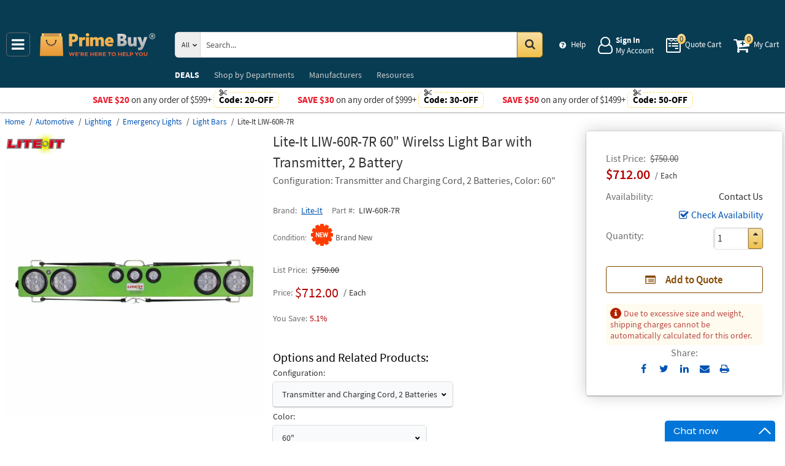

--- FILE ---
content_type: text/html; charset=UTF-8
request_url: https://primebuy.com/product/lite-it-liw-60r-7r-60-wirelss-light-bar-with-transmitter-2-battery
body_size: 11250
content:
<!DOCTYPE html>
<html lang="en" xml:lang="en" xmlns="http://www.w3.org/1999/xhtml"><head prefix="og: http://ogp.me/ns# product: http://ogp.me/ns/product#"><meta content="text/html; charset=UTF-8" http-equiv="Content-Type" /><meta content="width=device-width, initial-scale=1" name="viewport" /><meta itemType="https://schema.org/WebPage" itemid="https://primebuy.com/product/lite-it-liw-60r-7r-60-wirelss-light-bar-with-transmitter-2-battery" itemprop="mainEntityOfPage" itemscope="" /><meta content="msrc" name="defaultParams" /><meta content="telephone=no" name="format-detection" /><meta name="description" content="Lite-It 60&quot; Wirelss Light Bar with Transmitter, 2 Battery LIW-60R-7R. &amp;#9989;$20 OFF Orders over $599 &amp;#9989;. Save Now! &amp;#9742; 1-855-969-9322 Mon-Fri 8:00 AM - 5:00 PM ET or order online 24/7" />
<meta property="og:site_name" content="PrimeBuy.com" />
<meta property="og:title" content="Buy Lite-It LIW-60R-7R, 60&quot; Wirelss Light Bar with Transmitter, 2 Battery" />
<meta property="og:type" content="product" />
<meta property="og:url" content="https://primebuy.com/product/lite-it-liw-60r-7r-60-wirelss-light-bar-with-transmitter-2-battery" />
<meta property="og:image" content="https://primebuy.com/assets_images/product/image.300x300/lite-it/LIW-60R-7R.jpg" />
<meta property="og:image:width" content="300" />
<meta property="og:image:height" content="300" />
<meta property="og:description" content="Lite-It 60&quot; Wirelss Light Bar with Transmitter, 2 Battery LIW-60R-7R. &amp;#9989;$20 OFF Orders over $599 &amp;#9989;. Save Now! &amp;#9742; 1-855-969-9322 Mon-Fri 8:00 AM - 5:00 PM ET or order online 24/7" />
<meta name="twitter:card" content="product" />
<meta name="twitter:title" content="Buy Lite-It LIW-60R-7R, 60&quot; Wirelss Light Bar with Transmitter, 2 Battery" />
<meta name="twitter:description" content="Lite-It 60&quot; Wirelss Light Bar with Transmitter, 2 Battery LIW-60R-7R. &amp;#9989;$20 OFF Orders over $599 &amp;#9989;. Save Now! &amp;#9742; 1-855-969-9322 Mon-Fri 8:00 AM - 5:00 PM ET or order online 24/7" />
<meta name="twitter:image" content="https://primebuy.com/assets_images/product/image.300x300/lite-it/LIW-60R-7R.jpg" />
<meta name="twitter:url" content="https://primebuy.com/product/lite-it-liw-60r-7r-60-wirelss-light-bar-with-transmitter-2-battery" />
<meta name="twitter:domain" content="PrimeBuy.com" />
<meta name="twitter:site" content="@" />
<meta name="twitter:creator" content="@..." />
<meta name="dcterms.dateCopyrighted" content="2026" />
<meta name="dcterms.rightsHolder" content="PrimeBuy.com" />
<link rel="canonical" href="https://primebuy.com/product/lite-it-liw-60r-7r-60-wirelss-light-bar-with-transmitter-2-battery" />
<link rel="schema.dcterms" href="http://purl.org/dc/terms/" />
<link rel="stylesheet" type="text/css" href="/min/serve/d31691f390d521c605c5b14ba3fd7210/1763726537.css" />
<script type="text/javascript" src="https://www.googletagmanager.com/gtag/js?id=G-QCR58FZ5FT"></script>
<script type="text/javascript" src="https://www.googletagmanager.com/gtag/js?id=AW-665695522"></script>
<title>Buy Lite-It LIW-60R-7R, 60" Wirelss Light Bar with Transmitter, 2 Battery - Prime Buy</title><link as="font" crossorigin="anonymous" href="/styles/thumbnails/slick/fonts/slick.woff" rel="preload" type="font/woff" /><link as="font" crossorigin="anonymous" href="/styles/thumbnails/font-awesome/fonts/fontawesome-webfont.woff2?v=4.7.0" rel="preload" type="font/woff2" /><link href="/favicon.ico" rel="shortcut icon" /><link href="/favicon.ico" rel="icon" sizes="16x16 32x32 64x64" /><link href="/favicon-192.png" rel="icon" sizes="196x196" type="image/png" /><link href="/favicon-160.png" rel="icon" sizes="160x160" type="image/png" /><link href="/favicon-96.png" rel="icon" sizes="96x96" type="image/png" /><link href="/favicon-64.png" rel="icon" sizes="64x64" type="image/png" /><link href="/favicon-32.png" rel="icon" sizes="32x32" type="image/png" /><link href="/favicon-16.png" rel="icon" sizes="16x16" type="image/png" /><link href="/favicon-57.png" rel="apple-touch-icon" /><link href="/favicon-114.png" rel="apple-touch-icon" sizes="114x114" /><link href="/favicon-72.png" rel="apple-touch-icon" sizes="72x72" /><link href="/favicon-144.png" rel="apple-touch-icon" sizes="144x144" /><link href="/favicon-60.png" rel="apple-touch-icon" sizes="60x60" /><link href="/favicon-120.png" rel="apple-touch-icon" sizes="120x120" /><link href="/favicon-76.png" rel="apple-touch-icon" sizes="76x76" /><link href="/favicon-152.png" rel="apple-touch-icon" sizes="152x152" /><link href="/favicon-180.png" rel="apple-touch-icon" sizes="180x180" /><meta content="#FFFFFF" name="msapplication-TileColor" /><meta content="/favicon-144.png" name="msapplication-TileImage" /><meta content="/browserconfig.xml" name="msapplication-config" /><link href="/" rel="home" title="Main page" /><link href="/info" rel="help" title="Help & Info" />

<!--[if lt IE 9]>
<script src="/scripts/ie.js"></script><script src="/scripts/html5.js"></script>
<![endif]-->


<!--[if lte IE 8]>
<link href="/styles/main.ie8-.css" rel="stylesheet" />
<![endif]-->


<!--[if IE 9]>
<script src="/scripts/ie.js"></script><link href="/styles/main.ie9.css" rel="stylesheet" />
<![endif]-->
<link crossorigin="anonymous" href="//www.googletagmanager.com" rel="preconnect" /><style type="text/css">
/*<![CDATA[*/
.async-hide { opacity: 0 !important}

/*]]>*/
</style>
<script type="text/javascript">
  //<![CDATA[
(function(w,d,s,l,i){w[l]=w[l]||[];w[l].push({'gtm.start':
new Date().getTime(),event:'gtm.js'});var f=d.getElementsByTagName(s)[0],
j=d.createElement(s),dl=l!='dataLayer'?'&l='+l:'';j.async=true;j.src=
'https://www.googletagmanager.com/gtm.js?id='+i+dl;f.parentNode.insertBefore(j,f);
})(window,document,'script','dataLayer','GTM-N29847WJ');

  //]]>
</script>
<script type="text/javascript">
  //<![CDATA[
window.dataLayer = window.dataLayer || [];
function gtag() {dataLayer.push(arguments);}
gtag('js', new Date());
gtag('config', 'G-QCR58FZ5FT');
  //]]>
</script>
<script type="text/javascript">
  //<![CDATA[
window.dataLayer = window.dataLayer || [];
function gtag() {dataLayer.push(arguments);}
gtag('js', new Date());
gtag('config', 'AW-665695522');
  //]]>
</script>
<script type="text/javascript">
  //<![CDATA[
gtag('event', 'page_view', {
  'send_to': 'AW-665695522',
  'ecomm_prodid': 'ID2001057',
  'ecomm_pagetype': 'product',
  'ecomm_totalvalue': 712.00  });
  //]]>
</script>
<script type="text/javascript">
  //<![CDATA[
(function(w,d,t,r,u){
  var f,n,i;
  w[u]=w[u]||[],f=function(){
    var o={ti:"56348867"};
    o.q=w[u],w[u]=new UET(o),w[u].push("pageLoad")
  },n=d.createElement(t),n.src=r,n.async=1,n.onload=n.onreadystatechange=function(){
    var s=this.readyState;
    s&&s!=="loaded"&&s!=="complete"||(f(),n.onload=n.onreadystatechange=null)
  },i=d.getElementsByTagName(t)[0],i.parentNode.insertBefore(n,i)
})(window,document,"script","//bat.bing.com/bat.js","uetq");
  //]]>
</script>
<script type="text/javascript">
  //<![CDATA[
!function(e){if(!window.pintrk){window.pintrk=function(){
window.pintrk.queue.push(Array.prototype.slice.call(arguments))};var
  n=window.pintrk;n.queue=[],n.version="3.0";var
  t=document.createElement("script");t.async=!0,t.src=e;var
  r=document.getElementsByTagName("script")[0];
  r.parentNode.insertBefore(t,r)}}("https://s.pinimg.com/ct/core.js");
pintrk('load','2613207337910',{em: '',});
pintrk('page');

  //]]>
</script>
<script type="text/javascript">
  //<![CDATA[
!function(f,b,e,v,n,t,s)
{if(f.fbq)return;n=f.fbq=function(){n.callMethod?
n.callMethod.apply(n,arguments):n.queue.push(arguments)};
if(!f._fbq)f._fbq=n;n.push=n;n.loaded=!0;n.version='2.0';
n.queue=[];t=b.createElement(e);t.async=!0;
t.src=v;s=b.getElementsByTagName(e)[0];
s.parentNode.insertBefore(t,s)}(window,document,'script', 'https://connect.facebook.net/en_US/fbevents.js');
fbq('init', '128239685477052');
fbq('track', 'PageView');

  //]]>
</script>
</head><body class="no-error main js-no" id="bodyHtml"><script type="text/javascript">
  //<![CDATA[
var bodyHtml = document.getElementById('bodyHtml');
bodyHtml.classList.remove('js-no');
bodyHtml.classList.add('js');
function waitForElement(className, callback, timeout = 1000){
  const interval=setInterval(function(){
    if(document.getElementsByClassName(className)){clearInterval(interval);callback();}
  },timeout);
}

  //]]>
</script>
<div class="wrapper" id="body-wrapper"><header class="pre-header"><ul class="left"></ul><ul class="right"><li class="tel callback-wrapper"> <a class="link callback" data-target="#model-window-info" data-toggle="modal" data-type="callback" data-url="/callback" href="#" id="callback">Call Me Back</a> </li><li class="tel usa"> <a class="link" href="tel:1-855-969-9322">1-855-969-9322 <span>(Toll-Free)</span> </a> </li></ul></header> <a class="skip-link" href="#main" id="skiplink" tabindex="0">Skip to main content</a> <div id="header"><header class="logo"><div class="container-fluid"><div class="navbar navbar-default" id="main_menu"> <a aria-label="Main Menu" class="js-navigation" href="#responsive-menu"></a> </div> <a class="logotype" href="/"><img alt="Prime Buy_img" class="img" height="60" src="/media/logo.svg" title="Prime Buy" width="188" /></a> <div class="quote cart account" id="user_block"><div class="info"><div class="help"> <a class="link" href="/info" id="preHeaderInfo">Help</a> </div></div><div class="account my-cabinet"> <a class="link default-login" href="/account"><div class="text"><div id="status"></div> <span class="sign">Sign In</span>  <span class="text">My Account</span> </div></a>  <a class="link modal-login" data-target="#model-window-info" data-toggle="modal" data-type="login" data-url="/modalLogin" href="#" id="login"><div class="text"><div id="status"></div> <span class="sign">Sign In</span>  <span class="text">My Account</span> </div></a> </div><div class="search-button"> <a aria-label="Search Prime Buy" class="link" href="#"> <span class="visually-hidden">Search Prime Buy</span> <div class="text"> <span class="text">Search</span> </div></a> </div><div class="quote"> <a class="link" href="/quote"><div class="text"> <span class="badge" id="quote-products"></span>  <span class="text">Quote Cart</span> </div></a> </div><div class="cart"> <a class="link" href="/cart"><div class="text"> <span class="badge" id="cart-products"></span>  <span class="text">My Cart</span> </div></a> </div></div><div aria-expanded="true" id="search" role="search"><form action="/catalog" class="collapse navbar-collapse responsive-search in form-search" method="GET"><div class="input-group"> <span class="input-group-addon list-block"><select name="dep" aria-label="Departments" id="departments" title=""><option value="">All</option><option value="-automotive-equipment-">Automotive</option><option value="-cleaning-equipment-">Cleaning Equipment</option><option value="education-teaching-supplies">Education & Teaching Supplies</option><option value="electrical-lighting">Electrical & Lighting</option><option value="electronics">Electronics</option><option value="farm-and-ranch">Farm & Ranch</option><option value="hand-tools-">Hand Tools</option><option value="health-care-and-beauty">Health Care & Beauty</option><option value="hvac-r-equipment-fans">HVAC/R Equipment & Fans</option><option value="kitchen-and-bath-fixtures">Kitchen & Bath Fixtures</option><option value="lab-equipment">Lab & Scientific</option><option value="lawn-garden">Lawn & Garden</option><option value="machines-power-tools">Machines & Power Tools</option><option value="marine-electronics">Marine Electronics</option><option value="marking-tools">Marking Tools</option><option value="material-handling-equipment-">Material Handling Equipment</option><option value="measuring-layout-tools">Measuring & Layout Tools</option><option value="med-equipment-supplies">Med Equipment & Supplies</option><option value="musical-instruments">Musical Instruments</option><option value="networking-wiring-connecting">Networking & Wiring</option><option value="office-electronics-and-supplies">Office Electronics & Supplies</option><option value="optics">Optics</option><option value="plumbing">Plumbing</option><option value="printers-scanners-supplies">Printers & Scanners</option><option value="process-control-automation">Process Control & Automation</option><option value="restaurant-and-food-service">Restaurant & Food Service</option><option value="retail-equipment">Retail Equipment</option><option value="safety">Safety</option><option value="sealants-adhesives-tapes">Sealants & Tapes</option><option value="security-">Security</option><option value="sewing-equipment">Sewing Equipment</option><option value="software">Software</option><option value="sports-and-outdoor">Sports & Outdoor</option><option value="stage-equipment">Stage Equipment</option><option value="test-equipment">Test Equipment</option><option value="welding-soldering-equipment">Welding & Soldering Equipment</option></select></span> <input name="search" class="field-search" placeholder="Search..." aria-label="Search Prime Buy" type="search" maxlength="2048" data-min-length="2" size="48" pattern="^[A-Za-z0-9_~#@$!%*?&amp;\(\)\-+=\.,:;&quot;'\/&lt;&gt;\s]+$" aria-required="true" id="query" required=""/> <span class="input-group-addon"><button aria-label="Search in Catalog" title="Search in Catalog" type="submit"><span class="visually-hidden">Go</span></button></span> </div></form> <a class="close" href="#"> <span class="icon"></span> <div class="text"> <span class="text">Close</span> </div></a> </div></div></header><div class="menu-wrapper"><div class="menu"><div class="narrow main-menu" id="responsive-menu"><ul role="menu"><li class="menu-my-cabinet hidden-main-menu" role="presentation"> <a class="link" href="/account" role="menuitem">Account</a> </li><li class="hidden-mobile-menu promotions" role="presentation"> <a class="link" href="/promo" role="menuitem">DEALS</a> </li><li class="departments" id="departments-menu" role="presentation"> <a class="link" href="/departments" role="menuitem"> <span>Shop by</span> Departments</a> </li><li class="promotions hidden-main-menu" role="presentation"> <a class="link" href="/promo" role="menuitem">DEALS</a> </li><li class="brands" role="presentation"> <a class="link" href="/brands" role="menuitem">Manufacturers</a> </li><li class="resources" role="presentation"> <a class="link" href="/resource-book" role="menuitem">Resources</a> </li><li class="info hidden-main-menu" role="presentation"> <a class="link" href="/info" role="menuitem">Help</a> </li><li class="account" role="presentation"> <a class="link" href="/account" role="menuitem">My account</a> </li></ul></div></div></div><div class="post-header"><!-- PB -->
<style>
    body .wrapper #header .post-header .promos-wrapper .promo-code .code:before { background: #fff;}
    @media (max-width: 1300px) {
        body .wrapper #header .post-header .promo,
        body .wrapper #header .post-header { position: static; }
        body .wrapper #header .post-header {display: block !important; }
        body .wrapper #header .post-header .promo{padding: 0;}
    }

    body .wrapper #header .post-header .promos-wrapper .mobile-promo-link {line-height: 40px;}
    body .wrapper #header .post-header .promos-wrapper .mobile-promo-link .coupon--view-all {font-size: 14px;}
    body .wrapper #header .post-header .promos-wrapper .mobile-promo-link .coupon--view-all:before {
        content: ''; background: url("/styles/images/coupon-link-icon.png"); display: inline-block;
        width: 34px; height: 22px; vertical-align: middle; margin-right: 40px;
    }
    body .wrapper #header .post-header .promos-wrapper .mobile-promo-link .coupon--view-all .link {text-decoration: underline;}
    body .wrapper #header .post-header .promos-wrapper .mobile-promo-link .coupon--view-all .link:visited {color: #066BE0;}
    @media(min-width: 768px) {
        body .wrapper #header .post-header .promos-wrapper .mobile-promo-link {display: none;}
    }
    @media(max-width: 767px) {
        body .wrapper #header .post-header .promos-wrapper .promo-code {display: none;}
    }
</style>

<div class="promos-wrapper" style="background: #fff;">
    <div class="promo-code">
        <p style="color: #e9192a;">Save $20</p>
        <p class="button">  on any order of $599+ </p>

        <span class="code" style="color: #000000;">
          Code: <strong>20-OFF</strong>
      </span>

    </div>
    <div class="promo-code">
        <p style="color: #e9192a;">Save $30</p>
        <p class="button">  on any order of $999+ </p>

        <span class="code" style="color: #000000;">
          Code: <strong>30-OFF</strong>
      </span>

    </div>
    <div class="promo-code">
        <p style="color: #e9192a;">Save $50</p>
        <p class="button">  on any order of $1499+ </p>
        <span class="code" style="color: #000000;">
          Code: <strong>50-OFF</strong>
      </span>
    </div>

    <div class="mobile-promo-link">
        <p class="coupon--view-all">
            <a class="link" href="/info/coupon-codes">View All</a> Coupon Codes
        </p>
    </div>
</div></div></div><div id="facets"><ul><li class="data"><ul class="child" itemscope="" itemtype="https://schema.org/BreadcrumbList"><li class="home" itemprop="itemListElement" itemscope="" itemtype="https://schema.org/ListItem"> <a href="/" itemprop="item"> <span itemprop="name">Home</span> </a> <meta content="1" itemprop="position" /></li><li class="department" itemprop="itemListElement" itemscope="" itemtype="https://schema.org/ListItem"> <a href="/catalog/-automotive-equipment-" itemprop="item"> <span itemprop="name">Automotive</span> </a> <meta content="2" itemprop="position" /></li><li class="category" itemprop="itemListElement" itemscope="" itemtype="https://schema.org/ListItem"> <a href="/catalog/-automotive-equipment-/automotive-lighting" itemprop="item"> <span itemprop="name">Lighting</span> </a> <meta content="3" itemprop="position" /></li><li class="category" itemprop="itemListElement" itemscope="" itemtype="https://schema.org/ListItem"> <a href="/catalog/-automotive-equipment-/emergency-lights" itemprop="item"> <span itemprop="name">Emergency Lights</span> </a> <meta content="4" itemprop="position" /></li><li class="category" itemprop="itemListElement" itemscope="" itemtype="https://schema.org/ListItem"> <a href="/catalog/-automotive-equipment-/light-bars" itemprop="item"> <span itemprop="name">Light Bars</span> </a> <meta content="5" itemprop="position" /></li><li class="brand" itemprop="itemListElement" itemscope="" itemtype="https://schema.org/ListItem"> <a aria-label="Lite-It LIW-60R-7R" href="/product/lite-it-liw-60r-7r-60-wirelss-light-bar-with-transmitter-2-battery" itemprop="item"></a>  <span itemprop="name">Lite-It LIW-60R-7R</span> <meta content="6" itemprop="position" /></li></ul></li></ul></div><div class="product view deadlock variable contactual    " data-brand="Lite-It" data-category="Light Bars/" data-id="ID2001057" data-list="product view" data-page-id="product-view" data-variant="LIW-60R-7R" id="main" role="main"><form action="/cart/add" class="cart" data-action="/cart/add?format=quick" itemscope="" itemtype="https://schema.org/Product" method="post"><div class="sticky-wrapper"><div class="print-header"><div class="logo-block"><img alt="Prime Buy" height="40" src="/media/logo.png" width="180" /></div><div class="email-block">info@PrimeBuy.com</div><div class="phone-block">1-855-969-9322<br />1-908-282-3332 <span>(Intl.)</span> </div></div><div aria-label="Product Main Info" class="header"><h1 data-name="60&quot; Wirelss Light Bar with Transmitter, 2 Battery" id="product-name" itemprop="name">Lite-It LIW-60R-7R 60" Wirelss Light Bar with Transmitter, 2 Battery <small class="editable" data-entity="product" data-uri="lite-it-liw-60r-7r-60-wirelss-light-bar-with-transmitter-2-battery"></small>  <small class="manufacturer-link" data-uri="https://custerproducts.com/product/60-lite-it-wireless-light-bar/"></small> </h1><dl class="selection"><dd>Configuration: Transmitter and Charging Cord, 2 Batteries, Color: 60"</dd></dl><div class="rating product_rating"></div><ul class="product"><li class="brand-name"> <span class="name">Brand</span>  <span class="brand-name" data-brand-uri="lite-it" data-min-order-amount="100" data-min-order-fee="15" data-name="Lite-It" data-uri="lite-it"> <small class="hidden" id="data-exception-brands">["extech","flir"]</small>  <a href="/catalog/brand:lite-it">Lite-It</a> </span> </li><li class="part-number"> <span class="name">Part #</span>  <span class="part-number" itemprop="mpn">LIW-60R-7R</span> </li></ul><div class="identifiers" id="identifiers"><h2 class="hidden">Identifiers<meta content="ID2001057" itemprop="sku" /><meta content="https://primebuy.com/product/lite-it-liw-60r-7r-60-wirelss-light-bar-with-transmitter-2-battery" itemprop="url" /><meta content="LIW-60R-7R" itemprop="mpn" /></h2><ul class="offer" itemprop="offers" itemscope="" itemtype="https://schema.org/Offer"><meta content="USD" itemprop="priceCurrency" /><meta content="712" itemprop="price" /><meta content="https://primebuy.com/product/lite-it-liw-60r-7r-60-wirelss-light-bar-with-transmitter-2-battery" itemprop="url" /><meta content="https://schema.org/InStock" itemprop="availability" /><meta content="NewCondition" itemprop="itemCondition" /><li class="condition"> <span class="name condition" id="condition">Condition</span> <div class="text condition" data-value="new"> <small class="visible-text">Brand New</small> </div></li><li class="hidden warranty-period"> <span class="name warranty-period" data-value="3-year">Warranty period</span> <div class="text visible-text">3 Year</div></li><li class="hidden businessFunction"> <span class="text businessFunction" itemprop="businessFunction" itemscope="" itemtype="https://schema.org/BusinessFunction"><link href="http://purl.org/goodrelations/v1#Sell" itemprop="url" /></span> </li></ul></div></div><div class="figure-block"><figure class="logo one-image" role="none"><div class="logo-head"></div><div class="brand-image"> <small class="authorize" data-min-order-amount="100" data-min-order-fee="15" data-name="Lite-It" data-uri="lite-it" itemprop="brand" itemscope="" itemtype="https://schema.org/Brand"><meta content="Lite-It" itemprop="name" /> <a href="/catalog/brand:lite-it"><img itemprop="logo" alt="Lite-It" title="Lite-It logotype" src="//primebuy.com/assets_images/brand/image.140x54/lite-it.png" width="140" height="54" /></a> </small> </div><div class="product-image"> <a href="//primebuy.com/assets_images/product/image.640x640/lite-it/LIW-60R-7R.jpg" id="pedestal" target="_blank"><img class="pedestal" itemprop="image" data-src="//primebuy.com/assets_images/product/image.640x640/lite-it/LIW-60R-7R.jpg" data-zoom-image="//primebuy.com/assets_images/product/image.640x640/lite-it/LIW-60R-7R.jpg" alt="Lite-It LIW-60R-7R" title="60&quot; Wirelss Light Bar with Transmitter, 2 Battery" src="//primebuy.com/assets_images/product/image.640x640/lite-it/LIW-60R-7R.jpg" width="640" height="640" /></a> </div></figure></div><div class="notifications_block--mobile"></div><div class="price-block price-sidebar"><section class="price"><div class="nav price informational  only-price  "><input type="hidden" name="Cart[brandsList][0][itemsList][0][uri]" id="Cart_brandsList_0_itemsList_0_uri" value="lite-it-liw-60r-7r-60-wirelss-light-bar-with-transmitter-2-battery"/><input value="1" name="Cart[refresh]" id="Cart_refresh" type="hidden"/><ul class="price only-price  visible-sale-price  hidden-shipping  " role="none"><li class="list-price" role="presentation"> <span class="name">List Price</span> <div aria-label="List Price" class="value">$750.00</div></li><li class="sale-price-and-shipping" role="presentation"><ul class="product-price" data-price="712.00" role="presentation"><li class="sale-price " role="presentation"> <span class="name">Sale Price</span> <div class="value"> <span class="price hot" data-value="$712.00">$712.00</span>  <span class="unit-of-measure">Each</span> </div></li></ul></li></ul><dl class="status contact-us-size"><dt class="label"> <span class="name">Availability</span> </dt><dd class="text"> <span>Contact Us</span> </dd></dl><div class="product-action checkAvailability-block"> <a class="checkAvailability" data-target="#model-window-info" data-toggle="modal" data-url="/checkAvailability/lite-it-liw-60r-7r-60-wirelss-light-bar-with-transmitter-2-battery" href="#" id="checkAvailability" role="button">Check Availability</a> </div><dl class="qty"><dt class="label"> <span class="name">Quantity</span> </dt><dd class="text"><div class="quantity-wrapper"><div class="quantity" data-price="$712.00"><input aria-label="Qty" type="number" max="65535" min="1" value="1" name="Cart[brandsList][0][itemsList][0][qty]" id="Cart_brandsList_0_itemsList_0_qty" placeholder="Qty." title="Qty."/><div class="quantity-nav"><div aria-label="Up" class="quantity-button quantity-up" role="button" tabindex="0"></div><div aria-label="Down" class="quantity-button quantity-down" role="button" tabindex="0"></div></div></div><div class="qty-price hidden"><dl><dt class="label"> <span class="name">Sum.</span> </dt><dd class="text"> <span class="price"></span> </dd></dl></div></div></dd></dl><div class="add-btn" id="add-btn"><button class="add-to-quote add-condition-to-quote" name="quote" value="lite-it-liw-60r-7r-60-wirelss-light-bar-with-transmitter-2-battery" type="submit" aria-label="Submit button">Add to Quote</button><div class="status-alert-notify-wrapper"><ul class="error"><li>Due to excessive size and weight, shipping charges cannot be automatically calculated for this order.</li></ul></div><div class="modal-cart-quote--buttons"><button id="cart-modal" name="cart-modal" class="cart-modal--btn" data-toggle="modal" data-target="#model-window-info" data-url="/cart/modal" tabindex="-1" type="button">Cart Modal</button><button id="quote-modal" name="quote-modal" class="quote-modal--btn" data-toggle="modal" data-target="#model-window-info" data-url="/cart/modal?isQuote=1" tabindex="-1" type="button">Quote Modal</button></div></div><div class="irregular"> <span>Share:</span> <div class="share product" data-url="https://primebuy.com/product/sharePanel"><ul class="share-wr"><li class="email"> <a class="share-product" data-target="#model-share" data-toggle="modal" data-url="/product/lite-it-liw-60r-7r-60-wirelss-light-bar-with-transmitter-2-battery/share" href="#" id="share" role="button">Send to Email</a> </li><li class="print"> <a href="#" id="print-btn" role="button">Print</a> </li><div aria-hidden="true" aria-label="Modal Share" class="modal fade model-share-form" id="model-share" role="dialog" tabindex="-1"><div class="modal-dialog"><div class="modal-content"><div class="modal-header"><button aria-hidden="true" class="close" data-dismiss="modal" type="button">&times;</button><div aria-label="Modal Share" class="modal-title" id="modelShareLabel"></div></div><div class="modal-body"></div></div></div></div></ul></div></div></div></section></div><div class="info-wrapper"><div class="right-block" role="complementary"><div class="price-sidebar hidden-mobile hidden-tablet" id="product-price"><section class="price nav"><div class="nav"><ul class="price detailed  visible-sale-price  hidden-shipping  " role="none"><li class="list-price" role="presentation"> <span class="name">List Price</span> <div aria-label="List Price" class="value">$750.00</div></li><li class="sale-price-and-shipping" role="presentation"><ul class="product-price" data-price="712.00" role="presentation"><li class="sale-price " role="presentation"> <span class="name">Sale Price</span> <div class="value"> <span class="name">Price</span>  <span aria-label="Price" class="price hot" data-value="$712.00">$712.00</span>  <span class="unit-of-measure">Each</span> <div class="percent"> <span class="percent-value">5.1%</span> </div></div></li></ul></li></ul></div></section></div><div class="notifications_block--desktop"><div class="inform panel-group" id="information"><div class="panel panel-default warning"><div class="panel-heading"><div class="panel-title"> <a aria-controls="warning" class="wave inform-btn btn-notification" data-parent="#information" data-toggle="collapse" href="#warning">All sales are final</a> </div></div><div class="collapse" id="warning"><div class="panel-body"><div class="name">All sales are final</div><ul><li>These are made-to-order items.</li><li>This product is not eligible for return or exchange unless defective.</li><li>The average lead-time is 1 or 2 weeks.</li></ul></div></div></div></div><div class="clear"></div></div><div class="discount-scale--desktop"></div></div><div class="left-block"><div class="left_block_wr"><div class="special-condition"></div></div><div class="variants" id="variants"><p class="name sub-title">Options and Related Products</p><dl><dt class="label">Configuration:</dt><dd class="details"> <span class="selected" tabindex="0"> <span class="placeholder">Configuration:</span>  <span class="option">Transmitter and Charging Cord, 2 Batteries</span> </span> <select aria-label="Select Options" class="select-options"><option selected="" itemprop="isSimilarTo" title="LIW-60R-7R – 60" Wirelss Light Bar with Transmitter, 2 Battery

    Configuration: Transmitter and Charging Cord, 2 Batteries
    Color: 60"" value="lite-it-liw-60r-7r-60-wirelss-light-bar-with-transmitter-2-battery">Transmitter and Charging Cord, 2 Batteries</option><option disabled="" itemprop="isSimilarTo" title="Not available in: 
    Configuration: Strobes, Transmitter and Charging Cord, 2 Batteries
    Color: 60"" value="">Strobes, Transmitter and Charging Cord, 2 Batteries</option><option itemprop="isSimilarTo" title="LIW-60RFS-7R – 60" Wirelss Light Bar with Transmitter, 2 Battery

    Configuration: Flashers, Transmitter and Charging Cord, 2 Batteries
    Color: 60"" value="lite-it-liw-60rfs-7r-60-wirelss-light-bar-with-flashers-2-battery">Flashers, Transmitter and Charging Cord, 2 Batteries</option></select></dd><dt class="label">Color:</dt><dd class="details"> <span class="selected" tabindex="0"> <span class="placeholder">Color:</span>  <span class="option">60"</span> </span> <select aria-label="Select Options" class="select-options"><option itemprop="isSimilarTo" title="LIW-36R-7R – 60" Wirelss Light Bar with Transmitter, 2 Battery

    Configuration: Transmitter and Charging Cord, 2 Batteries
    Color: 36"" value="lite-it-liw-36r-7r-36-wireless-light-bar-with-transmitter-2-battery">36&quot;</option><option itemprop="isSimilarTo" title="LIW-48R-7R – 60" Wirelss Light Bar with Transmitter, 2 Battery

    Configuration: Transmitter and Charging Cord, 2 Batteries
    Color: 48"" value="lite-it-liw-48r-7r-48-wirelss-light-bar-with-transmitter-2-battery">48&quot;</option><option selected="" itemprop="isSimilarTo" title="LIW-60R-7R – 60" Wirelss Light Bar with Transmitter, 2 Battery

    Configuration: Transmitter and Charging Cord, 2 Batteries
    Color: 60"" value="lite-it-liw-60r-7r-60-wirelss-light-bar-with-transmitter-2-battery">60&quot;</option></select></dd></dl></div><section class="section-information"><section class="content section description" id="productDescription" unselectable="on"><div class="description-wrapper" itemprop="description"><p><strong>Lite-It, LIW-60R-7R, 60" Wirelss Light Bar with Transmitter and Charging Cord, 2 Batteries</strong></p><p><strong>Features:</strong></p><ul><li>Comes with transmitter, 12V Charger and port covers</li><li>Run times from 10 Hours</li><li>1000 Foot line of site visibility</li><li>Charger indicator Light</li><li>Individually serialized and programmed to eliminate cross talk between other units</li><li>All lights are hard-wired</li><li>All connectors are shrink tube.</li><li>7Pin plug transmitter</li><li>Rubber straps with S hooks</li></ul></div></section><div class="product-description-action"> <a class="see-more">See more product information</a>  <a class="hide-detail">See less</a> </div></section></div><div class="disclaimer"><p><b>We aim to show you accurate product information</b>. Here you will find what the manufacturers have provided us with. <a class="model-window-link" id="productDisclaimer" data-toggle="modal" data-target="#model-window-info" data-url="/modalWindowInfo" data-type="legal-disclaimer" href="#">See our disclaimer.</a></p></div><section class="product-warranty"><div class="section-authorized-distributor"> <a class="model-window-link" data-target="#model-window-info" data-toggle="modal" data-type="why-buy-from-authorized-distributor" data-url="/modalWindowInfo" href="#"><img class="img" alt="Authorized Distributor" title="Prime Buy is an authorized distributor of Lite-It" src="//primebuy.com/assets_images/brand/seller-image.92x70/PB-authorized-distributor.jpg" width="92" height="19" /></a> </div><div class="warranty"><img alt="Manufacturer Warranty" class="img" height="40" src="/styles/images/manufacturer-warranty.jpg" width="160" /></div></section></div><div class="section-information specification-block"><div class="panel-group" id="information-accordion"><section class="content section specification hidden-mobile" unselectable="on"><div class="panel-body"><section class="content" id="specification"><h2 class="title">Technical Details</h2><div class="tabs-wrapper"><div class="tab"> <a class="link" href="#hasReviews">Reviews</a> </div></div><table cellspacing="1" cellpadding="2" border="0" width="100%" class="dataTable"><tr><td><strong>Weight</strong></td><td>20 lbs</td></tr><tr><td><strong>Dimensions</strong></td><td>60 x 6 x 8 in</td></tr></table></section></div></section></div></div><div class="clear"></div></div><div class="section-information main-product-info"><div class="panel-group" id="information-accordion"><div class="panel panel-default hidden-tablet hidden-desktop"><div class="panel-heading"><div class="panel-title"> <a aria-expanded="true" class="specification-btn" data-parent="#information-accordion" data-toggle="collapse" href="#product-details">Product Details</a> </div></div><section class="content panel-collapse collapse in section specification" id="product-details"><div class="panel-body"><section class="content" id="specification"><table cellspacing="1" cellpadding="2" border="0" width="100%" class="dataTable"><tr><td><strong>Weight</strong></td><td>20 lbs</td></tr><tr><td><strong>Dimensions</strong></td><td>60 x 6 x 8 in</td></tr></table></section></div></section></div><div class="panel panel-default"><div class="panel-heading"><div class="panel-title"> <a class="btn-notes" data-parent="#information-accordion" data-toggle="collapse" href="#notes-warning">Note</a> </div></div><div class="content collapse" id="notes-warning"><div class="panel-body"><p>Note: Please read description carefully. Do not base your order on the picture presented.</p></div></div></div><div class="panel panel-default"><div class="panel-heading"><div class="panel-title"> <a class="btn-reviews" data-parent="#information-accordion" data-special="reviews" data-toggle="collapse" data-uri="lite-it-liw-60r-7r-60-wirelss-light-bar-with-transmitter-2-battery" href="#hasReviews" id="reviews-tab-mob">Reviews</a> </div></div><section class="content panel-collapse collapse section" id="hasReviews"><div class="panel-body"> <a aria-label="Reviews" data-parent="#information-accordion" data-special="reviews" data-uri="lite-it-liw-60r-7r-60-wirelss-light-bar-with-transmitter-2-battery" href="#" id="reviews-tab"></a> <h2 class="title">Reviews</h2><section class="narrow reviews-list loading" data-uri="lite-it-liw-60r-7r-60-wirelss-light-bar-with-transmitter-2-battery" id="reviews"></section></div></section></div></div></div></form><div class="print-footer"><div class="logo-block"><img alt="Prime Buy" height="40" src="/media/logo.png" width="180" /></div><div class="email-block">info@PrimeBuy.com</div><div class="phone-block">1-855-969-9322<br />1-908-282-3332 <span>(Intl.)</span> </div></div><div class="load" data-similar="https://primebuy.com/product/lite-it-liw-60r-7r-60-wirelss-light-bar-with-transmitter-2-battery/similar" id="similar"></div><div class="recently-viewed"></div></div><footer><div class="full-footer"><!--AM-->
<div class="footer container-fix">
    <div class="back-to-top"><a class="link" href="#">Back to top</a></div>
    <div class="full-width store-info">
        <div class="container-fix">
            <ul class="panel-group" id="accordion-store-info">
                <li class="name our-ratings panel panel-default">
                    <div class="panel-heading">
                        <div class="panel-title">
                            <span class="name">
                                <a
                                        class="collapsed link"
                                        aria-expanded="false"
                                        data-parent="#accordion-store-info"
                                        data-toggle="collapse"
                                        href="#our-ratings"
                                >Prime Buy's Ratings:</a>
                            </span>
                        </div>
                    </div>
                    <div class="our-ratings panel-collapse collapse" id="our-ratings">
                        <ul class="our-ratings panel-body">
                            <li class="google">
                                <span class="google-ratings">
                                    <a
                                            class="link"
                                            href="https://customerreviews.google.com/v/merchant?q=primebuy.com&c=US&v=19&hl=en"
                                            target="_blank"
                                            aria-label="Google Customer Reviews"
                                    >
                                        <!--<noscript>
                                            <img
                                                    class="img"
                                                    src="/media/info-panel/google-shopping-seller.png"
                                                    alt="Google Ratings"
                                                    height="100"
                                                    width="100"
                                            />
                                        </noscript>-->
                                        <img
                                                class="img b-lazy loading"
                                                src=" "
                                                data-src="/media/info-panel/google-shopping-seller.png"
                                                alt="Google Ratings"
                                                height="100"
                                                width="100"
                                        />
                                    </a>
                                </span>
                            </li>
                            <li class="alliance">
                                <span class="alliance">
                                    <a
                                            class="link"
                                            href="https://www.checkbca.org/report/prime-buy-156577694"
                                            target="_blank"
                                            aria-label="Business Consumer Alliance"
                                    >
                                        <!--<noscript>
                                            <img
                                                    class="img"
                                                    src="/media/info-panel/alliance.png"
                                                    alt="Alliance Proud Member"
                                                    height="100"
                                                    width="100"
                                            />
                                        </noscript>-->
                                        <img
                                                class="img b-lazy loading"
                                                src=" "
                                                data-src="/media/info-panel/alliance.png"
                                                alt="Alliance Proud Member"
                                                height="100"
                                                width="100"
                                        />
                                    </a>
                                </span>
                            </li>
                            <li class="reseller">
                                <span class="reseller-ratings">
                                    <a
                                            class="link"
                                            href="https://www.resellerratings.com/store/Mega_Solutions_LLC"
                                            target="_blank"
                                            aria-label="Reseller Ratings"
                                    >
                                        <!--<noscript>
                                            <img
                                                    class="img"
                                                    src="/media/info-panel/reseller-ratings.png"
                                                    alt="Reseller Ratings"
                                                    height="100"
                                                    width="100"
                                            />
                                        </noscript>-->
                                        <img
                                                class="img b-lazy loading"
                                                src=" "
                                                data-src="/media/info-panel/reseller-ratings.png"
                                                alt="Reseller Ratings"
                                                height="100"
                                                width="100"
                                        />
                                    </a>
                                </span>
                            </li>
                            <li class="yotpo">
                                <span class="yotpo">
                                    <div id="y-badges" class="yotpo yotpo-badge badge-init">
                                        <div class="y-badge yotpo-display-wrapper" role="button" tabindex="0">
                                            <span class="sr-only" id="tab-panel-site">Reviews by Yotpo</span>
                                            <!--<noscript>
                                                <img
                                                        class="img"
                                                        src="/media/info-panel/yotpo-badge.png"
                                                        alt="Yotpo"
                                                        height="100"
                                                        width="100"
                                                />
                                            </noscript>-->
                                            <img
                                                    class="img b-lazy loading"
                                                    src=" "
                                                    data-src="/media/info-panel/yotpo-badge.png"
                                                    alt="Yotpo"
                                                    height="100"
                                                    width="100"
                                            />
                                        </div>
                                    </div>
                                </span>
                            </li>
                        </ul>
                    </div>
                </li>
                <li class="name payment-methods panel panel-default">
                    <div class="panel-heading">
                        <div class="panel-title">
                            <span class="name">
                                <a
                                        class="collapsed link"
                                        aria-expanded="false"
                                        data-parent="#accordion-store-info"
                                        data-toggle="collapse"
                                        href="#payment-methods"
                                >Payment Methods:</a>
                            </span>
                        </div>
                    </div>
                    <div class="payment-methods panel-collapse collapse" id="payment-methods">
                        <ul class="payment-methods panel-body">
                            <li>
                                <span class="visa">
                                    <img
                                            class="b-lazy loading img"
                                            src=" "
                                            data-src="/media/payment/Visa.svg"
                                            alt="Visa"
                                            height="25"
                                            width="54"
                                    />
                                </span>
                            </li>
                            <li>
                                <span class="mastercard">
                                    <img
                                            class="b-lazy loading img"
                                            src=" "
                                            data-src="/media/payment/MC.svg"
                                            alt="MC"
                                            height="25"
                                            width="54"
                                    />
                                </span>
                            </li>
                            <li>
                                <span class="american-express">
                                    <img
                                            class="b-lazy loading img"
                                            src=" "
                                            data-src="/media/payment/AmEx.svg"
                                            alt="AmEx"
                                            height="25"
                                            width="54"
                                    />
                                </span>
                            </li>
                            <li>
                                <span class="discover">
                                    <img
                                            class="b-lazy loading img"
                                            src=" "
                                            data-src="/media/payment/discover.svg"
                                            alt="Discover"
                                            height="25"
                                            width="54"
                                    />
                                </span>
                            </li>
                            <!-- <li>
                              <span class="amazon">
                                <img
                                        class="b-lazy loading img"
                                        src=" "
                                        data-src="/media/payment/amazon.svg"
                                        alt="Amazon Payments"
                                        height="25"
                                        width="54"
                                />
                              </span>
                            </li> -->
                            <li class="breaker"></li>
                            <li>
                                <span class="po">
                                    <img
                                            class="b-lazy loading img"
                                            src=" "
                                            data-src="/media/payment/po.svg"
                                            alt="PO"
                                            height="25"
                                            width="54"
                                    />
                                </span>
                            </li>
                            <!--                            <li>-->
                            <!--                                <span class="payoneer">-->
                            <!--                                    <img alt="image65" -->
                            <!--                                            class="b-lazy loading img" -->
                            <!--                                            src=" " -->
                            <!--                                            data-src="/media/payment/payoneer.svg" -->
                            <!--                                            alt="Payoneer" -->
                            <!--                                            height="25" -->
                            <!--                                            width="56"-->
                            <!--                                    />-->
                            <!--                                </span>-->
                            <!--                            </li>-->
                            <!--                            <li>-->
                            <!--                                <span class="coupa">-->
                            <!--                                    <img alt="image38" -->
                            <!--                                            class="b-lazy loading img" -->
                            <!--                                            src=" " -->
                            <!--                                            data-src="/media/payment/coupa.svg" -->
                            <!--                                            alt="Coupa" -->
                            <!--                                            height="25" -->
                            <!--                                            width="56"-->
                            <!--                                    />-->
                            <!--                                </span>-->
                            <!--                            </li>-->
                            <li>
                                <span class="apple-pay">
                                    <img
                                            class="b-lazy loading img"
                                            src=" "
                                            data-src="/media/payment/apple-pay.svg"
                                            alt="Apple Pay"
                                            height="25"
                                            width="56"
                                    />
                                </span>
                            </li>
                            <li>
                                <span class="google-pay">
                                    <img
                                            class="b-lazy loading img"
                                            src=" "
                                            data-src="/media/payment/google-pay.svg"
                                            alt="Google Pay"
                                            height="25"
                                            width="56"
                                    />
                                </span>
                            </li>
                            <li>
                                <span class="paypal">
                                    <img
                                            class="b-lazy loading img"
                                            src=" "
                                            data-src="/media/payment/pp.svg"
                                            alt="PayPal"
                                            height="25"
                                            width="54"
                                    />
                                </span>
                            </li>
                        </ul>
                    </div>
                </li>
                <li class="secure name panel panel-default">
                    <div class="panel-heading">
                        <div class="panel-title">
                            <span class="name">
                                <a
                                        class="collapsed link"
                                        aria-expanded="false"
                                        data-parent="#accordion-store-info"
                                        data-toggle="collapse"
                                        href="#secure"
                                >We Care About Security:</a>
                            </span>
                        </div>
                    </div>
                    <div class="secure-methods panel-collapse collapse" id="secure">
                        <ul class="panel-body security">
                            <li class="stripe">
                                <a
                                        class="link"
                                        rel="nofollow"
                                        href="https://stripe.com/payments"
                                        target="_blank"
                                        aria-label="Stripe Payments"
                                >
                                    <!--<noscript>
                                        <img
                                                class="img"
                                                src="/media/info-panel/stripe.png"
                                                alt="Stripe"
                                                height="60"
                                                width="120"
                                        />
                                    </noscript>-->
                                    <img
                                            class="img b-lazy loading"
                                            src=" "
                                            data-src="/media/info-panel/stripe.png"
                                            alt="Stripe"
                                            height="60"
                                            width="120"
                                    />
                                </a>
                            </li>
                            <li class="paypal">
                                <!--<noscript>
                                    <img
                                            class="img"
                                            src="/media/info-panel/paypal-verified.png"
                                            alt="Official PayPal Seal"
                                            height="60"
                                            width="60"
                                    />
                                </noscript>-->
                                <img
                                        class="img b-lazy loading"
                                        src=" "
                                        data-src="/media/info-panel/paypal-verified-2x.png"
                                        alt="Official PayPal Seal"
                                        height="50"
                                        width="55"
                                />
                            </li>
                            <li id="webutation-badge">
                                <a
                                        class="link"
                                        rel="nofollow"
                                        target="_blank"
                                        href="https://seal.godaddy.com/verifySeal?sealID=Op3PViTUtASn9mDPd3dxJhUtiPYXNroPbXr44iyJaisJAD2o7C2KSHIP4Jje"
                                        aria-label="GoDaddy"
                                >
                                    <!--<noscript>
                                        <img
                                                class="img"
                                                src="/media/info-panel/webutation-2x.png"
                                                alt="Webutation"
                                                height="60"
                                                width="120"
                                        />
                                    </noscript>-->
                                    <img
                                            class="img b-lazy loading"
                                            src=" "
                                            data-class="b-lazy loading"
                                            src=""
                                            data-src="/media/info-panel/webutation-2x.png"
                                            alt="Webutation"
                                            height="60"
                                            width="120"
                                    />
                                </a>
                            </li>
                        </ul>
                    </div>
                </li>
            </ul>
        </div>
    </div>
    <div class="full-width">
        <div class="container-fix">
            <ul class="panel-group" id="accordion_footer">
                <li class="name contacts panel panel-default bottom">
                    <div class="panel-heading">
                        <div class="panel-title">
                            <span class="name">
                                <a
                                        class="link"
                                        aria-expanded="true"
                                        data-parent="#accordion_footer"
                                        data-toggle="collapse"
                                        href="#collapse_footer5"
                                >
                                    Contact Information
                                </a>
                            </span>
                        </div>
                    </div>
                    <address class="content panel-collapse collapse in" id="collapse_footer5">
                        <div class="panel-body">
                            <dl class="number all">
                                <dt>
                                    <strong>Toll-Free:</strong>
                                </dt>
                                <dd><a class="link" href="tel:1-855-969-9322">1-855-969-9322</a></dd>
                            </dl>
                            <dl class="number all">
                                <dt>
                                    <strong>Intl:</strong>
                                </dt>
                                <dd><a class="link" href="tel:1-908-282-3332">1-908-282-3332</a></dd>
                            </dl>
                            <!--                            <dl class="fax all">-->
                            <!--                                <dt>-->
                            <!--                                    <strong>Fax:</strong>-->
                            <!--                                </dt>-->
                            <!--                                <dd><a class="link" href="fax:1-908-248-0787">1-908-248-0787</a></dd>-->
                            <!--                            </dl>-->
                            <dl class="email all">
                                <dt>
                                    <strong>Email:</strong>
                                </dt>
                                <dd><a class="link" href="mailto:info@PrimeBuy.com">info@PrimeBuy.com</a></dd>
                            </dl>
                            <dl class="address all">
                                <dt>
                                    <strong>Address:</strong>
                                </dt>
                                <dd>
                                    <address class="address">
                                        8998 State Route 18, # 206A,<br> Old Bridge, NJ 08857
                                    </address>
                                </dd>
                            </dl>
                        </div>
                    </address>
                </li>
                <li class="name working-time panel panel-default">
                    <div class="panel-heading">
                        <div class="panel-title">
                            <span class="name">
                                <a
                                        class="collapsed link"
                                        aria-expanded="false"
                                        data-parent="#accordion-store-info"
                                        data-toggle="collapse"
                                        href="#working-time"
                                >
                                    Hours of Operation:
                                </a>
                            </span>
                        </div>
                    </div>
                    <div class="working-time panel-collapse collapse" id="working-time">
                        <ul class="hour all panel-body">
                            <li class="day">Monday - Friday</li>
                            <li class="time">8:00 AM - 5:00 PM Eastern Time</li>
                            <li class="time">Saturday and Sunday Closed (email only)<br>
                                Closed during holidays (email only)
                            </li>
                            <li class="hidden-mobile">
                                <div class="chat">
                                    <a href="" class="live-chat-footer link" role="button">
                                        <div class="text-chat offline">
                                            Chat: <span class="status-chat">offline</span>
                                        </div>
                                    </a>
                                </div>
                            </li>
                            <li>
                                <div class="current-time-block hide">
                                    Current time is <span class="current-time"></span> EST.
                                </div>
                            </li>
                            <li>
                                <div class="left-time-block hide">
                                    Our office will resume its operations in <span class="left-time"></span>
                                </div>
                            </li>
                        </ul>
                    </div>
                </li>
                <li class="name panel panel-default">
                    <div class="panel-heading">
                        <div class="panel-title"><span class="name">
                            <a
                                    class="collapsed link"
                                    aria-expanded="false"
                                    data-parent="#accordion_footer"
                                    data-toggle="collapse"
                                    href="#collapse_footer3"
                            >
                                Order Support
                            </a>
                        </span>
                        </div>
                    </div>
                    <div class="content panel-collapse collapse" id="collapse_footer3">
                        <ul class="panel-body">
                            <li>
                                <a class="link" href="/info/rfq-and-volume-orders"> Get a Quote </a>
                            </li>
                            <li>
                                <a class="link" href="/info#topic-international-sales">
                                    International Sales
                                </a>
                            </li>
                            <li>
                                <a class="link" href="/account"> My Account </a>
                            </li>
                            <li>
                                <a class="link" href="/info/order-status"> Order Status </a>
                            </li>
                        </ul>
                    </div>
                </li>
                <li class="name panel panel-default">
                    <div class="panel-heading">
                        <div class="panel-title">
                            <span class="name">
                                <a
                                        class="collapsed link"
                                        aria-expanded="false"
                                        data-parent="#accordion_footer"
                                        data-toggle="collapse"
                                        href="#collapse_footer"
                                >
                                    Customer Service
                                </a>
                            </span>
                        </div>
                    </div>
                    <div class="content panel-collapse collapse" id="collapse_footer">
                        <ul class="panel-body">
                            <li><a class="link" href="/search-order"> Check Order Status </a></li>
                            <li>
                                <a class="link" href="/info/return-policy">
                                    Returns or Exchanges
                                </a>
                            </li>
                            <li>
                                <a class="link" href="/info/shipping-policy">
                                    Missing Package
                                </a>
                            </li>
                            <li>
                                <a class="link" href="/info/contact-manufacturers-support">
                                    Manufacturer Support
                                </a>
                            </li>
                            <li>
                                <a class="link" href="/info"> Help & FAQs </a>
                            </li>
                            <li>
                                <a class="link" href="/info/affiliate-program"> Affiliate Program </a>
                            </li>
                            <li>
                                <a class="link" href="/info/contact-us"> Contact Us </a>
                            </li>
                            <li>
                                <a
                                        class="link feedback"
                                        data-target="#model-window-info"
                                        data-toggle="modal"
                                        data-type="feedback"
                                        data-url="/feedback"
                                        href="#"
                                        id="feedback"
                                        role="button"
                                >
                                    Leave Feedback
                                </a>
                            </li>
                        </ul>
                    </div>
                </li>
                <li class="name panel panel-default bottom first">
                    <div class="panel-heading">
                        <div class="panel-title">
                            <span class="name">
                                <a
                                        class="collapsed link"
                                        aria-expanded="false"
                                        data-parent="#accordion_footer"
                                        data-toggle="collapse"
                                        href="#collapse_footer4"
                                >
                                    Company Information
                                </a>
                            </span>
                        </div>
                    </div>
                    <div class="content panel-collapse collapse" id="collapse_footer4">
                        <ul class="panel-body">
                            <li>
                                <a class="link" href="/info/about"> About Us </a>
                            </li>
                            <li>
                                <a class="link" href="/info/privacy-policy"> Company Policy </a>
                            </li>
                        </ul>
                    </div>
                </li>
                <li class="name panel panel-default follow-us">
                    <div class="panel-heading">
                        <div class="panel-title">
                            <span class="name">
                                <a
                                        class="collapsed link"
                                        aria-expanded="false"
                                        data-parent="#accordion_footer"
                                        data-toggle="collapse"
                                        href="#collapse_footer6"
                                >
                                    Follow US
                                </a>
                            </span>
                        </div>
                    </div>
                    <div class="content-soc panel-collapse collapse" id="collapse_footer6">
                        <ul class="panel-body follow-us">
                            <li class="fs">
                                <a
                                        class="link"
                                        href="https://www.facebook.com/primebuycom"
                                        rel="nofollow"
                                        target="_blank"
                                        aria-label="Facebook"
                                >
                                    <span class="name-social">Facebook</span>
                                </a>
                            </li>
                            <li class="ld">
                                <a
                                        class="link"
                                        href="https://www.linkedin.com/company/mega-solutions-llc-cranford/"
                                        rel="nofollow"
                                        target="_blank"
                                        aria-label="LinkedIn"
                                >
                                    <span class="name-social">Linkedin</span>
                                </a>
                            </li>
                            <li class="pin">
                                <a
                                        class="link"
                                        href="https://www.pinterest.com/Prime_Buy/"
                                        rel="nofollow"
                                        target="_blank"
                                        aria-label="Pinterest"
                                >
                                    <span class="name-social">Pinterest</span>
                                </a>
                            </li>
                            <li class="inst">
                                <a
                                        class="link"
                                        href="https://www.instagram.com/primebuycom/"
                                        rel="nofollow"
                                        target="_blank"
                                        aria-label="Instagram"
                                >
                                    <span class="name-social">Instagram</span>
                                </a>
                            </li>
                        </ul>
                    </div>
                </li>
            </ul>
        </div>
    </div>
</div></div><div class="after-footer"><div class="full-after-footer container"><p id="copyright"> <span>&copy; 2019-2026 PrimeBuy.com,</span>  <span>a division of</span>  <a aria-label="MegaSolutions.llc" class="link" href="//megasolutions.llc/" target="_blank">MegaSolutions.llc</a> </p><p class="patent">Prime Buy is a trademark registered in the US Patent and Trademark Office.</p><p class="any">&nbsp; Any unauthorized copying without permission of PrimeBuy.com is prohibited.</p></div></div></footer></div><div aria-hidden="true" aria-label="Modal Window info" class="modal fade model-window-info" data-url="/modalWindowInfo" id="model-window-info" role="dialog" tabindex="-1"><div class="modal-dialog"><div class="modal-content"><div class="modal-header"><button aria-hidden="true" class="close" data-dismiss="modal" type="button">&times;</button><div aria-label="Modal Window info" class="modal-title" id="modelWindowInfoLabel"></div></div><div class="modal-body"></div></div></div></div><div id="popup-container"></div><script defer="defer" src="https://www.dwin1.com/19038.js" type="text/javascript"></script><script type="text/javascript">
  //<![CDATA[
(function e() {
  function isInViewport (element, offsetToTheElement) {
    var scroll = window.scrollY || window.pageYOffset
    var boundsTop = element.getBoundingClientRect().top + scroll - offsetToTheElement

    var viewport = {
      top: scroll,
      bottom: scroll + window.innerHeight
    }

    var bounds = {
      top: boundsTop,
      bottom: boundsTop + element.clientHeight
    }

    return ( bounds.bottom >= viewport.top && bounds.bottom <= viewport.bottom )
      || ( bounds.top <= viewport.bottom && bounds.top >= viewport.top );
  }
  function loadYotpoWidget () {
    if (!isInViewport(document.querySelector('.footer'), 100)) {
      return
    }

    var e = document.createElement("script");
    e.type="text/javascript";
    e.async=true;
    e.src="//staticw2.yotpo.com/1l4WN2OZMTPVoqdkMecNIV4lKl258ENcJVhUGuqk/widget.js";

    var t=document.getElementsByTagName("script")[0];
    t.parentNode.insertBefore(e,t);

    window.removeEventListener('scroll', loadYotpoWidget);

  }
  window.addEventListener('scroll', loadYotpoWidget, false);
})();

  //]]>
</script>
<script type="text/javascript">
  //<![CDATA[
window.addEventListener("load", (event) => {
  function add_chatinline(){
    var nt=document.createElement("script");
    nt.async=true;
    nt.src="https://mylivechat.com/chatinline.aspx?hccid=46264582";
    var ct=document.getElementsByTagName("script")[0];
    ct.parentNode.insertBefore(nt,ct);

    nt.onload = function() {
      if (typeof waitForElement !== 'function') {
        return;
      }
      waitForElement('mylivechat_collapsed', function(){
        var elem = document.getElementsByClassName('mylivechat_collapsed');
        if (!elem.length) {
          return;
        }
        elem[0].setAttribute('role', 'button');
        elem[0].setAttribute('tabindex', '0');

        var svgElements = document.querySelectorAll('.mylivechat_sprite svg');
        if (svgElements) {
          svgElements.forEach(x => x.setAttribute('role', 'presentation'));
        }
      });
    }
  }
  if (window.matchMedia('(min-width: 768px)').matches) {
    add_chatinline();
  }
});

  //]]>
</script>
<script type="text/javascript" src="/min/serve/555d7d76e068cb7c08e0794227b90cf1/1754036400.js" async="async" defer="defer"></script>
</body></html>

--- FILE ---
content_type: text/html; charset=UTF-8
request_url: https://primebuy.com/api/getWorkTimeData
body_size: -1857
content:
{"currentTime":1768399944000,"workTime":1768399920000,"minWorkTime":1768395600000,"maxWorkTime":1768428000000,"isHoliday":false,"isWeekend":false}